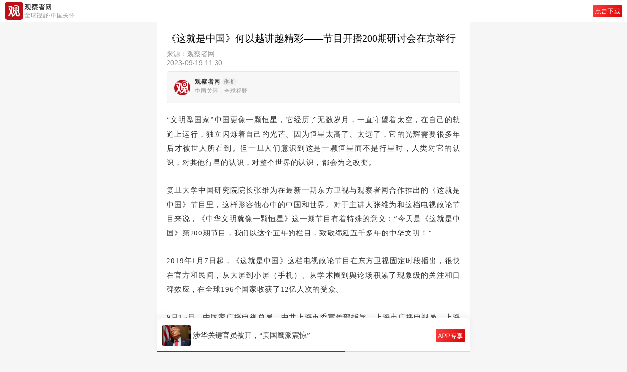

--- FILE ---
content_type: text/html; charset=UTF-8
request_url: https://m.guancha.cn/GuanChaZheWang/2023_09_19_709114.shtml
body_size: 10716
content:
<!DOCTYPE html>
<html>
	<head>
		<meta charset="utf-8">
		<meta name="viewport" content="width=device-width,initial-scale=1,minimum-scale=1,maximum-scale=1,user-scalable=no" />
		<meta name="apple-mobile-web-app-capable" content="yes">
		<meta name="apple-mobile-web-app-status-bar-style" content="black">
		<title>“天时、地利、人和”，《这就是中国》越讲越精彩-观察者网-观察者网</title>
		<link rel="shortcut icon" href="https://static.guancha.cn/news/mobile/images/ico.png" type="image/x-icon" />
		<link rel="bookmark" href="https://static.guancha.cn/news/mobile/images/ico.png" type="image/x-icon" />
		<link rel="stylesheet" href="https://static.guancha.cn/news/mobile/css/csscache/swiper-bundle.css" />
		<link rel="stylesheet" href="https://static.guancha.cn/news/mobile/css/content.css?20240716" />
		<link rel="canonical"  href="https://www.guancha.cn/GuanChaZheWang/2023_09_19_709114.shtml" >
		<link rel="apple-touch-icon-precomposed" href="https://i.guancha.cn/authors/GuanChaZheWang/20200405000432355.png?imageView2/2/format/jpg">
		<meta name="keywords" content="" />
		<meta name="description" content="今天，从《中国人，你要自信》到5年200期的《这就是中国》，鲁迅先生当年在上海发出的悲鸣之问穿越90年时空沧桑，在上海找到了满意的回复。" />
		<script>var _API_URL="http://api.guancha.cn";</script>
		<script>
			var id="620156";
			var _DOC_ID="620156";
			var making = 'dayuanchuang';
		</script>
		<style>
                        </style>
	</head>
	<body>
		<!-- 头 -->
		<div class="g_header44">
			<div class="g_header go-to-app" data-id="620156" data-type="1">
				<img class="g_logo" src="https://static.guancha.cn/news/mobile/images/g_logoText.png">
				<!-- <span>观察者网</span> -->
				<!--<div >
					<p class="g_header_title">观察者网</p>
					<p  class="g_header_text">全球视野·中国关怀</p>
				</div>-->
				<img class="g_button" src="https://static.guancha.cn/news/mobile/images/icon-button-dowApp.png">
			</div>
		</div>
		<!-- 新闻内容 -->
        <div class="g_content">
	<p class="g_title">《这就是中国》何以越讲越精彩——节目开播200期研讨会在京举行</p>
	<div class="g_tag">
		<div class="g_text">
			<p class="g_source">来源：观察者网</p>
			<p class="g_text1">2023-09-19 11:30</p>
		</div>
		<div class="clearfix"></div>
	</div>
	<!-- 作者 -->
						<div class="g_authorBox">
				<div class="g_img">
					<img class="g_img_img" src="https://i.guancha.cn/authors/GuanChaZheWang/20200405000432355.png" alt="观察者网">
				</div>
				<div class="g_text">
					<p class="g_name">观察者网<em>作者</em></p>
					<p class="g_sign">中国关怀，全球视野</p>
				</div>
			</div>
			</div>
<div class="gc_content">
   	   	   	<p>
	“文明型国家”中国更像一颗恒星，它经历了无数岁月，一直守望着太空，在自己的轨道上运行，独立闪烁着自己的光芒。因为恒星太高了、太远了，它的光辉需要很多年后才被世人所看到。但一旦人们意识到这是一颗恒星而不是行星时，人类对它的认识，对其他行星的认识，对整个世界的认识，都会为之改变。
</p>
<p>
	复旦大学中国研究院院长张维为在最新一期东方卫视与观察者网合作推出的《这就是中国》节目里，这样形容他心中的中国和世界。对于主讲人张维为和这档电视政论节目来说，《中华文明就像一颗恒星》这一期节目有着特殊的意义：“今天是《这就是中国》第200期节目，我们以这个五年的栏目，致敬绵延五千多年的中华文明！”
</p>
<p>
	2019年1月7日起，《这就是中国》这档电视政论节目在东方卫视固定时段播出，很快在官方和民间，从大屏到小屏（手机）、从学术圈到舆论场积累了现象级的关注和口碑效应，在全球196个国家收获了12亿人次的受众。
</p>
<p>
	9月15日，由国家广播电视总局、中共上海市委宣传部指导，上海市广播电视局、上海广播电视台主办，东方卫视中心、观察者网承办的电视理论节目《这就是中国》200期研讨会在京举行。中宣部、外交部、国家广电总局、上海市委宣传部、上海市广播电视局等相关单位领导出席，对《这就是中国》给予充肯定，对节目未来的创新发展和品质提升提出了多方要求和希望。到会京沪专家学者共同回顾中国电视理论节目的发展历程，为《这就是中国》未来持续讲好中国故事、传播好中国声音发表真知灼见。
</p>
<p align="center">
	<strong><img src="https://i.guancha.cn/news/origin/2023/09/19/20230919093706642.png!wap.jpg" /><br />
</strong> 
</p>
<p>
	<strong>天时地利人和，智库专家“到群众中去”</strong> 
</p>
<p>
	《这就是中国》开播持续近5年，为什么会如此受欢迎，为什么在老中青及中国各阶层产生巨大的影响力？主讲人张维为老师把原因形容为“天时、地利、人和”：
</p>
<p>
	“所谓天时，就是处在‘百年未有之大变局’的时代，时代变化呼唤思想，呼唤对各种变化的中国解读，我们的节目因此也应运而生；所谓地利，就是我们处在迅速走向世界舞台中心的中国，处在中国改革开放的最前沿国际大都市上海；所谓人和，就是各方各地密切合作，并得到各级领导的鼎力支持。”
</p>
<p>
	《这就是中国》作为一档电视理论节目，在中国第一次采用了“嘉宾演讲+真人秀”的形式，在简洁而富有亲和力的场景中洞察世界风云，主持人、主讲人、嘉宾、来自各行各业不同年龄的普通观众一起构建了一个思辨、严谨、松弛的独特话语氛围，打造了一个平等交流、思维碰撞、理性而不失温度的“思想广场”。5年来，张维为老师的“朋友圈”越来越广，话题涵盖的内容越来越多，面对着中国发展面临的种种新形势和风云变幻的世界格局，他们从来不回避：什么话题群众最关心、什么话题舆论讨论最激烈、什么话题西方对中国围攻最凶猛，《这就是中国》就聊什么。
</p>
<p align="center">
	<img src="https://i.guancha.cn/news/origin/2023/09/19/20230919093734109.png!wap.jpg" /> 
</p>
<p>
	研讨会上，中国社会科学院新闻与传播研究所研究员冷凇这样形容这档节目：“《这就是中国》涉及不下十几个学科的话题，内容开放多元、兼并包容，嘉宾请到了来自中国和海外的顶级学者，也给了很多中青年学者一些表达的机会，织就了一幅学术界的‘千里江山图’，也构建了一个‘青年人听得懂、老百姓能理解’的理论场。”
</p>
<p>
	外交部新闻司副司长、新闻发言人毛宁表示：“《这就是中国》的热播是构建中国话语、讲好中国故事的大胆尝试和成功实践。节目贯通古今的旁征博引，把何以中国娓娓道来，从国内外的热点、时政问题切入，用讨论和思辨的方式理性解读中国共产党治国理政的方略，同时有力地回击对中国的攻击、抹黑。在各种观点、立场的激荡、交锋中，树立起一个鲜明的舆论导向，也极大地增强了观众的民族自豪感和爱国热情。”
</p>
<p align="center">
	<img src="https://i.guancha.cn/news/origin/2023/09/19/20230919093754974.png!wap.jpg" /> 
</p>
<p>
	虽然在与西方话语的角逐中注定不会都是鲜花和掌声，在激烈的交锋中张维为老师用他一贯儒雅温和的语言风格，旁征博引大量的数据和西方研究报告，融汇国内智库学者对于西方话语解构的最新研究成果，让敌对势力对中国的种种谣言和诋毁不攻自破。《这就是中国》“从实践中来，到群众中去”的鲜明风格，5年来打动了无数中外听众，在纷繁复杂的国际舆论斗争中传递出强有力的中国声音。
</p>
<p>
	“上海那边红一角，偏师借重张维为”，中信集团原董事长、中信改革研究基金会理事长孔丹化用毛主席诗词形容他心中《这就是中国》在国际国内舆论传播格局中、尤其是大国竞争博弈中的重要作用：“如果说《人民日报》是我们的‘正师’，张维为老师的团队和我们中信基金会都算是‘偏师’……”
</p>

<p align="center">
	<img src="https://i.guancha.cn/news/origin/2023/09/19/20230919093817838.png!wap.jpg" /> 
</p>
<p>
	“习近平总书记经常说要胸怀两个大局，一个是民族伟大复兴的大局，一个是百年未有之大变局。《这就是中国》的200期节目正是在这样的大局中处在了‘自为’的状态，也让更多的人找到了自己的定位。期待这个节目能够在民族复兴、强国建设中发挥更大的作用。”
</p>
<p>
	<strong>新青年+新媒体，打中国话语传播的“组合拳”</strong> 
</p>
<p>
	《这就是中国》作为一档政论节目，一个非常鲜明的特点就是它在年轻人群体中的超高人气和认可度。以90、00后为主要群体的B站用户这样形容张维为老师和这档节目：
</p>
<p>
	“完全颠覆了对这类节目的固有印象，太敢聊了”；
</p>
<p>
	“节目不回避有争议的问题，而是用思辨的方式理解中国，让我用全新的角度了解了中国独特的文化和政治制度”；
</p>
<p>
	国家高端智库复旦大学中国研究院、具有强大影响力和专业制作水准的东方卫视和互联网时政媒体观察者网的跨界融合创作，产生了奇妙的化学反应。复旦大学中国研究院咨询委员会主任李世默在会上回忆了节目从2018年孵化至今的点点滴滴，观察者网总编辑、资深新媒体传播人金仲伟总结《这就是中国》为何在“跨界传播”上交出精彩的答卷：
</p>
<p>
	“《这就是中国》200期的内容经过观察者网图文与视频的拆分传播，在观察者网以及各互联网社交视频平台上圈粉无数；张老师的节目文案，以娓娓道来的口吻，让时政新闻这道‘硬菜’赢得粉丝们‘转赞评’无数；节目的短视频产品更是在B站、抖音、视频号获得超级数量级的播放，使电视公域大屏与手机私域小屏既融合又各美其美。”
</p>
<p>
	互联网全媒体时代的到来尤其是视频平台的飞速发展，也让《这就是中国》的传播效应如虎添翼。正如冷凇教授形容的那样，《这就是中国》长视频节目本身是“冲锋枪”，短视频内容是“子弹”，电视、网络、社交平台、短视频平台四端联动，构成了中国观点在媒介综合体的矩阵传播，实现了与年轻一代的同频共振。
</p>
<p>
	截至目前，《这就是中国》在B站上的累计观看量突破1.1亿次，订阅数达到126.5万，点赞超136.3万次。节目在抖音平台上拥有粉丝184.6万，共计发布有1772个作品，总播放量超5.8亿次。节目在YouTube东方卫视官方频道上线，覆盖了196个国家和地区的逾12亿人次受众，总观看次数超过7765.4万次，总观看时长超2481.6万小时，总点赞数超154.3万次。
</p>
<p>
	主讲人张维为这样形容节目产生的传播效应：“实践证明，我们能够赢得中西方的话语之争，能够有效地推动中国话语走向社会、走向世界并影响世界！”
</p>
<p>
	<strong>五年深耕再出发，和少年中国一起在路上</strong> 
</p>
<p>
	与会专家不约而同地肯定，《这就是中国》某种意义上开创了电视思想政论类节目的一种新模式，开创了中国话语直接走向社会，走向年轻人，走向世界的新模式，也开创了思政教育的新模式。
</p>
<p>
	很多人形容《这就是中国》对青年一代的吸引力有着“打破次元壁”的效应，张维为老师一直强调“中国人，你要自信”，而如今活跃在社交媒体平台，紧追一个个时事热点的95后00后正是和中国一同成长，最有“自信”的一代人。五年的时光，《这就是中国》不仅向人们深刻地诠释了生机勃勃、走在伟大复兴道路上的中国，更是生动地记录了改革发展、在百年未有之大变局中乘风破浪的中国。未来，这档节目将会如何延续经典、守正创新？与会专家学者畅所欲言。
</p>
<p>
	首先，《这就是中国》应该更多地走遍中国。上海广播电视台、上海文化广播影视集团有限公司党委书记、董事长沈军表示，《这就是中国》将以开播200期为契机，未来“转守为攻”，进一步在宣传思想阵地上提升话题的深度和广度，阔步“走出去”，进高校、进社区、进企业，让“二十大”精神在基层群众当中引起共情、引发共鸣。
</p>
<p align="center">
	<img src="https://i.guancha.cn/news/origin/2023/09/19/20230919093902891.png!wap.jpg" /> 
</p>
<p>
	其次，《这就是中国》应该持续带给观众丰富多彩、多元化平台的内容。中国人民大学国际关系学院教授金灿荣则表示，《这就是中国》取得的成功与主创团队坚实的文化自信密不可分，期待未来能呈现更多让观众增自信、长精神的内容。《文汇报》高级编辑、复旦大学中国研究院研究员郑若麟表示，希望看到多语种版本的《这就是中国》和相关丛书，让全世界的观众、听众、读者都能了解中国的声音。
</p>
<p>
	与会专家学者讨论最多的还是希望这档节目能够进一步“走出去”更加“国际化”。外交部新闻司副司长、新闻发言人毛宁希望《这就是中国》可以用好身边的国际社会，比如邀请外国驻华使节、驻华编辑、留学生、在华的专家和商务人员举办一些专场。也可以走出国门，在其他国家开设海外专场，帮助海外受众更好地了解中国、理解中国。国务院发展研究中心世界发展研究所研究员丁一凡建议，节目可以有更多海外嘉宾的分享，直观呈现中国式现代化对世界的影响。
</p>
<p>
	《这就是中国》开播以来的数年间，世界格局正在发生深刻而影响深远的变化。作为这档节目的发起人，李世默说：“最近两三年，西方媒体全面围剿和抹黑中国，已经不讲半分体面了。这也导致了很多人对中国的对外传播感到悲观，认为中国的形象正在被全面摧毁，‘我们回不去了’。通过《这就是中国》这个节目从初创到现在的历程告诉我们，情况恰恰相反。”
</p>
<p>
	李世默表示：“我们看到全球南方正在崛起，全球南方对西方和中国的看法是完全不同的，他们在呼唤新的思想新的理念，我想我们不要在华盛顿浪费时间，我们去全球南方，去小院高墙外的大世界，把中国的故事和全球南方的困境、他们的期待结合起来。我建议张老师还可以做个节目，叫《全球南方的人民，你们要自信》”。
</p>
<p align="center">
	<img src="https://i.guancha.cn/news/mainland/2023/09/19/20230919121305172.jpg!wap.jpg" /> 
</p>
<p>
	5年200期的《这就是中国》既见证了宏观视角下中国的勃勃生机，也陪伴了无数人的成长与超越。“为了主持好这档节目，我在这5年里疯狂地学习和充电”，持续两个多小时的研讨会由《这就是中国》的主持人何婕主持，她向观察者网坦言，从复旦新闻学院毕业到主持这200期节目，通过主持这档全新的政论节目，她耳濡目染获得了迅速成长：“相信大家也感受到了这几年陪伴中我和无数观众一样，一次又一次变得由内而外的更加自信了”。
</p>
<p>
	据研讨会上专家的回忆，《这就是中国》节目最初的创意得之于2011年张维为教授与美国著名学者福山在上海文新报业集团的那场辩论，还有当时一度刷屏的张维为在上海拍摄的视频《中国人你要自信》。1934年9月25日，鲁迅先生于9.18三周年之际在上海发表了后来收入我们中学课本的杂文《中国人失掉自信力了吗》，鲁迅先生以富有感情和战斗力的笔触，驳斥了那些感叹国力差距过大而对抗日前途悲观绝望的论调，鼓舞了几代国人的民族精神和斗志。今天，从《中国人，你要自信》到5年200期的《这就是中国》，鲁迅先生当年在上海发出的悲鸣之问穿越90年时空沧桑，在上海找到了满意的回复。
</p>
<p>
	“我们从古以来，就有埋头苦干的人，有拼命硬干的人，有为民请命的人，有舍身求法的人，……这一类的人们，也何尝少呢？他们有确信，不自欺；他们在前仆后继的战斗……说中国人失掉了自信力，用以指一部分人则可，倘若加于全体，那简直是诬蔑。”
</p>
<p>
	历史的声音和黄浦江上的汽笛一直在这片热土上空回响，见证这个城市、这个国度从未真正失去过自信……
</p>
<p>
	祝《这就是中国》收视长虹，走出国门，走向世界！
</p><p align="center"><img src="https://i.guancha.cn/shiping-banner.jpg!wap.jpg" /></p><p><strong>本文系观察者网独家稿件，文章内容纯属作者个人观点，不代表平台观点，未经授权，不得转载，否则将追究法律责任。关注观察者网微信guanchacn，每日阅读趣味文章。</strong></p>
</div>
<div class="g_more">
	<div class="g_moreBox">
		<div class="g_reader"></div>
		<!-- 左栏责任编辑在下方，新闻在上方 -->
		<div class="g_text">责任编辑：周子怡</div>
	</div>
	<!-- 分享 -->
	<!--<div class="g_share">
		<img src="../images/icon-wx.png">
		<img src="../images/icon-pyq.png" />
		<img src="../images/icon-wb.png">
		<img src="../images/icon-QQ@2x.png">
	</div>-->
	<!-- 打开app -->
	<div class="g_button go-to-app" data-id="620156" data-type="1">观察者APP，更好阅读体验</div>
</div>		<!-- 专题 
		<div class="g_special">
	<p class="g_text"><span></span>专题</p>
	<div class="g_bg">
		<p class="g_title">这就是中国</p>
		<div class="g_spe_div">
		   
			<div class="g_spe_fl">
					<span></span>
				</div>
				<div class="g_spe_fr go-to-app" data-id="716531" data-type="1">
					<p>日本“搞事”？当迎头痛击！</p>
					<span>2026年01月18日</span><label class="g_openApp5">打开APP</label>
				</div>
			<div class="clearfix"></div>
	       
			<div class="g_spe_fl">
					<span></span>
				</div>
				<div class="g_spe_fr go-to-app" data-id="715831" data-type="1">
					<p>总理故乡的巨变</p>
					<span>2026年01月11日</span><label class="g_openApp5">打开APP</label>
				</div>
			<div class="clearfix"></div>
	    	
		</div>
	</div>
</div>-->
		<!-- 小编最近文章
		 
<div class="recentArticles">
	<p class="g_text">
		<span></span>
					作者最近文章
			</p>
	<div class="g_ra_div">
							<div class="g_spe_fl">
				<img src="../images/icon-circle.png">
			</div>
			<div class="g_spe_fr go-to-app" data-id="643639" data-type="1">
				<p>04月23日 07:53<label class="g_openApp5">打开APP</label></p>
				<span>初次分配存在问题，重新切蛋糕要减的是这一块</span>
			</div>
			<div class="clearfix"></div>
									<div class="g_spe_fl">
				<img src="../images/icon-circle.png">
			</div>
			<div class="g_spe_fr go-to-app" data-id="643625" data-type="1">
				<p>04月22日 08:03<label class="g_openApp5">打开APP</label></p>
				<span>对经济一脚“踩油门”一脚“踩刹车”，这车能不冒烟吗？</span>
			</div>
			<div class="clearfix"></div>
																	</div>
</div>
 -->
		<!-- 风闻24小时最热
		<div class="g_hot">
			<p class="g_text"><span class="g_span"></span>风闻24小时最热</p>
			<div id="post-fengwen-hot"></div>
		</div> -->
		<!-- 网友推荐最新闻 
		<div class="g_latestNews">
	<p class="g_text"><span class="g_span"></span>网友推荐最新闻</p>
					<div class="g_hotBox go-to-app" data-id="717392" data-type="1">
			<div class="g_hot_fl">
				<p>“CEO试图摇醒欧洲：把自己捯饬好，不然就等着输给中美吧” </p>
				<span><label class="g_openApp">打开APP</label></span>
			</div>
			<div class="g_hot_fr">
									<img src="https://i.guancha.cn/news/2026/01/24/20260124112303244.jpg!m.jpg" />
							</div>
		</div>
							<div class="g_hotBox go-to-app" data-id="717386" data-type="1">
			<div class="g_hot_fl">
				<p>自民党议员高呼“万岁”，石破茂面色严肃、保持沉默 </p>
				<span><label class="g_openApp">打开APP</label></span>
			</div>
			<div class="g_hot_fr">
									<img src="https://i.guancha.cn/news/2026/01/24/20260124110154222.jpg!cmspmm?watermark/2/text/MDA6MDA6MTg=/fill/I0ZGRkZGRg==/fontsize/30/dx/10/dy/10" />
							</div>
		</div>
							<div class="g_hotBox go-to-app" data-id="717388" data-type="1">
			<div class="g_hot_fl">
				<p>为争取中国，越南“又争又抢”，剑指泰国 </p>
				<span><label class="g_openApp">打开APP</label></span>
			</div>
			<div class="g_hot_fr">
									<img src="https://i.guancha.cn/news/2026/01/24/20260124101857990.jpg!m.jpg" />
							</div>
		</div>
																																										</div>-->

		<!-- 评论 无登录-->
		<!--登录注册发送私信 end-->
<div class="g_comment" id="comments-container" data-id="620156" data-type="1" data-from="cms"></div>
		<!-- 打开APP查看*条评论 -->
		<div class="g_comment_openApp go-to-app" data-id="620156" data-type="1"></div>
		<!-- 举报 -->
		<div id="overlay"></div>
		<div class="g_mask_more" style="display:none;">
			<div class="g_more_report">
				<p onclick="openReport()"><img src="https://static.guancha.cn/news/mobile/images/icon-report.png">举报</p>
			</div>
			<div class="g_more_cancel" onclick="moreCancel()">
				取消
			</div>
		</div>
		<!-- 请选择举报理由 -->
		<div class="g_report" style="display:none;">
			<div class="g_more_report">
				<p><span>请选择举报理由</span><img onclick="moreCancel()" src="https://static.guancha.cn/news/mobile/images/icon-cancal.png"></p>
			</div>
			<div class="g_more_report_p">
				<div class="g_more_report_fl">
					<p onclick="moreReport(1)" class="ml15"><img id="moreReport1" class="g_more_radio"
							src="../images/radio.png">违反法律法规</p>
				</div>
				<div class="g_more_report_fr">
					<p onclick="moreReport(2)"><img id="moreReport2" class="g_more_radio" src="../images/radio.png">垃圾信息广告
					</p>
				</div>
			</div>
			<div class="g_more_report_p">
				<div class="g_more_report_fl">
					<p onclick="moreReport(3)" class="ml15"><img id="moreReport3" class="g_more_radio"
							src="https://static.guancha.cn/news/mobile/images/radio.png">色情、淫秽内容</p>
				</div>
				<div class="g_more_report_fr">
					<p onclick="moreReport(4)"><img id="moreReport4" class="g_more_radio" src="https://static.guancha.cn/news/mobile/images/radio.png">人身攻击
					</p>
				</div>
			</div>
			<div class="g_more_report_p">
				<div class="g_more_report_fl">
					<p onclick="moreReport(5)" class="ml15"><img id="moreReport5" class="g_more_radio"
							src="https://static.guancha.cn/news/mobile/images/radio.png">谣言、不实信息</p>
				</div>
				<div class="g_more_report_fr">
					<p onclick="moreReport(6)"><img id="moreReport6" class="g_more_radio"
							src="https://static.guancha.cn/news/mobile/images/radio.png">冒充、冒用信息</p>
				</div>
			</div>
			<div class="g_more_report_p">
				<div class="g_more_report_fl">
					<p onclick="moreReport(7)" class="ml15"><img id="moreReport7" class="g_more_radio"
							src="https://static.guancha.cn/news/mobile/images/radio.png">其它</p>
				</div>
				<div class="g_more_report_fr">
					<p onclick="moreReport(8)"><img id="moreReport8" class="g_more_radio"
							src="https://static.guancha.cn/news/mobile/images/radio.png">涉未成年人有害信息</p>
				</div>
			</div>
			<div class="g_more_submit" onclick="moreSubmit()">
				提交
			</div>
		</div>
		<div class="g_footer">
			<p>Copyright©2021观察者</p>
			<p>沪ICP备1021382-2号</p>
			<p>互联网信息许可证：3112014003</p>
		</div>
		<!-- 占位 -->
		<div class="g_seat"></div>


		<!-- swiper-slide -->
		<div class="g_swiper_container">
	<div class="swiper-container">
		<div class="swiper-wrapper" id="headline-post-wap">
					<div class="swiper-slide">
	 	 		<div class="g_flexBox go-to-app" data-id="717381" data-type="1">
	 	 			<img class="g_news_img" src="https://i.guancha.cn/news/2026/01/24/20260124092012510.jpg">
	 	 			<div class="g_flexBox_title"><p>说反了吧？特朗普威胁加拿大，却喊“中国吞噬”</p></div>
	 	 			<img class="g_new_button" src="../images/icon-button-app.png" />
 	 			</div>
	 	 	</div>
					<div class="swiper-slide">
	 	 		<div class="g_flexBox go-to-app" data-id="717354" data-type="1">
	 	 			<img class="g_news_img" src="https://i.guancha.cn/news/2026/01/23/20260123211534307.jpg">
	 	 			<div class="g_flexBox_title"><p>都不白来！美式“权游”雷翻达沃斯，全程高能</p></div>
	 	 			<img class="g_new_button" src="../images/icon-button-app.png" />
 	 			</div>
	 	 	</div>
					<div class="swiper-slide">
	 	 		<div class="g_flexBox go-to-app" data-id="717325" data-type="1">
	 	 			<img class="g_news_img" src="https://i.guancha.cn/news/2026/01/23/20260123165956250.jpg">
	 	 			<div class="g_flexBox_title"><p>涉华关键官员被开，“美国鹰派震惊”</p></div>
	 	 			<img class="g_new_button" src="../images/icon-button-app.png" />
 	 			</div>
	 	 	</div>
					<div class="swiper-slide">
	 	 		<div class="g_flexBox go-to-app" data-id="717277" data-type="1">
	 	 			<img class="g_news_img" src="https://i.guancha.cn/news/2026/01/23/20260123130538525.jpg">
	 	 			<div class="g_flexBox_title"><p>对话“草根干部”黄晓明：40岁之前面对镜头会发抖</p></div>
	 	 			<img class="g_new_button" src="../images/icon-button-app.png" />
 	 			</div>
	 	 	</div>
					<div class="swiper-slide">
	 	 		<div class="g_flexBox go-to-app" data-id="717259" data-type="1">
	 	 			<img class="g_news_img" src="https://i.guancha.cn/news/2026/01/23/20260123091603201.jpg">
	 	 			<div class="g_flexBox_title"><p>“中国凭借战略远见，已跻身全球大国之列”</p></div>
	 	 			<img class="g_new_button" src="../images/icon-button-app.png" />
 	 			</div>
	 	 	</div>
				</div>
		<div class="swiper-pagination"></div>
	</div>
</div>		<script>
    	var url = window.location.href;
    	var title = '“天时、地利、人和”，《这就是中国》越讲越精彩-观察者网';
    	var summary = '今天，从《中国人，你要自信》到5年200期的《这就是中国》，鲁迅先生当年在上海发出的悲鸣之问穿越90年时空沧桑，在上海找到了满意的回复。';
    	var pic = 'https://i.guancha.cn/authors/GuanChaZheWang/20200405000432355.png?imageView2/2/format/jpg';
    	window._bd_share_config = {
    		common : {
    			bdText : title,	
    			bdDesc : summary,	
    			bdUrl : url, 	
    			bdPic : pic 
    		},
    		share : [{
    			"bdSize" : 16
    		}]
    	}
       </script>
		<script src="//res.wx.qq.com/open/js/jweixin-1.6.0.js"></script>
		<script type="text/javascript" src="https://static.guancha.cn/news/mobile/js/jscache/jquery-3.1.1.min.js"></script>
		<script type="text/javascript" src="https://static.guancha.cn/news/mobile/js/jscache/swiper-bundle.js"></script>
        <script type="text/javascript" src="https://static.guancha.cn/news/mobile/js/content.js?2024052315"></script>
        <script type="text/javascript" src="https://static.guancha.cn/news/mobile/js/contentComment.js?20220609"></script>
        <script type="text/javascript">
        var _bdhmProtocol = (("https:" == document.location.protocol) ? " https://" : " http://");
        document.write(unescape("%3Cscript src='" + _bdhmProtocol + "hm.baidu.com/h.js%3F8ab18ec6e3ee89210917ef2c8572b30e' type='text/javascript'%3E%3C/script%3E"));
        </script>
        <div style="display:none"><script type="text/javascript">var cnzz_protocol = (("https:" == document.location.protocol) ? " https://" : " http://");document.write(unescape("%3Cspan id='cnzz_stat_icon_1254137364'%3E%3C/span%3E%3Cscript src='" + cnzz_protocol + "s95.cnzz.com/z_stat.php%3Fid%3D1254137364' type='text/javascript'%3E%3C/script%3E"));</script></div>
        <script type="text/javascript" src="https://static.guancha.cn/news/mobile/js/tongji.js?20180725"></script>
        	</body>
</html>
